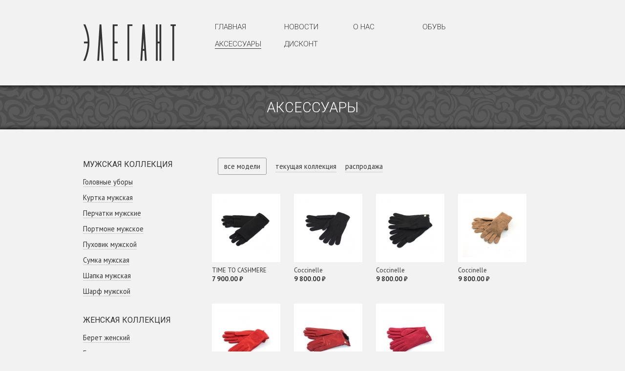

--- FILE ---
content_type: text/html; charset=utf-8
request_url: http://elegant34.ru/aksessuaryi/sexes/2/type/27/sort-by/all/order-by/left/
body_size: 3435
content:
<!DOCTYPE html>
<!--[if lt IE 7]>      <html class="no-js lt-ie9 lt-ie8 lt-ie7"> <![endif]-->
<!--[if IE 7]>         <html class="no-js lt-ie9 lt-ie8"> <![endif]-->
<!--[if IE 8]>         <html class="no-js lt-ie9"> <![endif]-->
<!--[if gt IE 8]><!--> <html class="no-js"> <!--<![endif]-->
<head>
<meta charset="utf-8">
<meta http-equiv="X-UA-Compatible" content="IE=edge,chrome=1">
<meta name='yandex-verification' content='5a50e7b2dede3205' />
<title>Элегант - Аксессуары</title>
<meta name="viewport" content="width=device-width">
<link rel="stylesheet" href="http://elegant34.ru/css/style.css">
<link rel="stylesheet" href="http://elegant34.ru/css/accessories.css">
<script src="http://elegant34.ru/include/jquery/vendor/jquery-1.9.0.min.js"></script>
<script src="http://elegant34.ru/include/jquery/plugins.js"></script>
<script src="http://elegant34.ru/include/jquery/vendor/modernizr-2.6.2.min.js"></script>
<script defer src="http://elegant34.ru/include/jquery/jquery.jscrollpane.min.js"></script>
<script type="text/javascript" id="sourcecode">
  $(function() {
    $('.scroll-pane-arrows').jScrollPane({
        showArrows: false,
        autoReinitialise: true
    });
  });
</script>
<!--
<script>
  (function(i,s,o,g,r,a,m){i['GoogleAnalyticsObject']=r;i[r]=i[r]||function(){
  (i[r].q=i[r].q||[]).push(arguments)},i[r].l=1*new Date();a=s.createElement(o),
  m=s.getElementsByTagName(o)[0];a.async=1;a.src=g;m.parentNode.insertBefore(a,m)
  })(window,document,'script','//www.google-analytics.com/analytics.js','ga');

  ga('create', 'UA-33775318-1', 'auto');
  ga('require', 'displayfeatures');
  ga('send', 'pageview');

</script>
-->

<!-- New Google Analitycs -->
<script>
(function(i,s,o,g,r,a,m){i['GoogleAnalyticsObject']=r;i[r]=i[r]||function(){
    (i[r].q=i[r].q||[]).push(arguments)},i[r].l=1*new Date();a=s.createElement(o),
     m=s.getElementsByTagName(o)[0];a.async=1;a.src=g;m.parentNode.insertBefore(a,m)
    })(window,document,'script','https://www.google-analytics.com/analytics.js','ga');
    ga('create', 'UA-84660818-1', 'auto');
    ga('send', 'pageview');
</script>
</head>

<body>
<!--[if lt IE 7]>
  <p class="chromeframe">Вы используете <strong>устаревший</strong> браузер. Скачайте <a href="http://browsehappy.com/">последнюю версию</a> для просмотра сайта.</p>
<![endif]-->
<section id="main">
<!-- Header -->
<header id="header">
  <div class="container-12" id="head">
    <div class="group">
      <div id="logo"><a href="http://elegant34.ru/"><img src="http://elegant34.ru/images/logo.png" alt="Элегант" title="Обувь и аксессуары из Италии" /></a></div>
      <div class="grid-8 offset-3" id="navigation">
        <div id="nav-wrap">
          <ul id="nav">
            <li><a href="http://elegant34.ru/">Главная</a></li>
            <li><a href="http://elegant34.ru/novosti/">Новости</a></li>
            <li><a href="http://elegant34.ru/o-nas/">О нас</a></li>
            <li><a href="http://elegant34.ru/obuv/">Обувь</a></li>
            <li class="current"><a href="http://elegant34.ru/aksessuaryi/">Аксессуары</a></li>
            <li><a href="http://elegant34.ru/diskont/">Дисконт</a></li>
          </ul>
        </div>
      </div>
      <div id="contact">
        <div class="social right">
        </div>
      </div>
    </div>
  </div>
</header>
<!-- Header END -->
<!-- Title -->
<section id="title">
  <div class="shadow-top"></div>
  <div class="shadow-bottom"></div>
  <div class="container-12">
    <div class="group">
      <div class="grid-12">
        <h1>Аксессуары</h1>
      </div>
    </div>
  </div>
</section>
<!--Title end-->
<!-- Content -->
<section id="content">
  <div class="container-12">
    <div class="group" id="content-body">
      <div class="grid-3">
        <div class="catalog-menu">
          <div class="title"><a href="http://elegant34.ru/aksessuaryi/sexes/3/sort-by/all/order-by/left/">Мужская коллекция</a></div>
          <ul>
            <li><a href="http://elegant34.ru/aksessuaryi/sexes/3/type/20/sort-by/all/order-by/left/">Головные уборы</a></li>
            <li><a href="http://elegant34.ru/aksessuaryi/sexes/3/type/29/sort-by/all/order-by/left/">Куртка мужская</a></li>
            <li><a href="http://elegant34.ru/aksessuaryi/sexes/3/type/24/sort-by/all/order-by/left/">Перчатки мужские</a></li>
            <li><a href="http://elegant34.ru/aksessuaryi/sexes/3/type/16/sort-by/all/order-by/left/">Портмоне мужское</a></li>
            <li><a href="http://elegant34.ru/aksessuaryi/sexes/3/type/57/sort-by/all/order-by/left/">Пуховик мужской</a></li>
            <li><a href="http://elegant34.ru/aksessuaryi/sexes/3/type/9/sort-by/all/order-by/left/">Сумка мужская</a></li>
            <li><a href="http://elegant34.ru/aksessuaryi/sexes/3/type/21/sort-by/all/order-by/left/">Шапка мужская</a></li>
            <li><a href="http://elegant34.ru/aksessuaryi/sexes/3/type/25/sort-by/all/order-by/left/">Шарф мужской</a></li>
          </ul>
        </div>
        <div class="catalog-menu">
          <div class="title"><a href="http://elegant34.ru/aksessuaryi/sexes/2/sort-by/all/order-by/left/">Женская коллекция</a></div>
          <ul>
            <li><a href="http://elegant34.ru/aksessuaryi/sexes/2/type/22/sort-by/all/order-by/left/">Берет женский</a></li>
            <li><a href="http://elegant34.ru/aksessuaryi/sexes/2/type/41/sort-by/all/order-by/left/">Браслет</a></li>
            <li><a href="http://elegant34.ru/aksessuaryi/sexes/2/type/49/sort-by/all/order-by/left/">Брелок, обвес</a></li>
            <li><a href="http://elegant34.ru/aksessuaryi/sexes/2/type/20/sort-by/all/order-by/left/">Головные уборы</a></li>
            <li><a href="http://elegant34.ru/aksessuaryi/sexes/2/type/34/sort-by/all/order-by/left/">Дубленка женская</a></li>
            <li><a href="http://elegant34.ru/aksessuaryi/sexes/2/type/55/sort-by/all/order-by/left/">Жилет женский</a></li>
            <li><a href="http://elegant34.ru/aksessuaryi/sexes/2/type/39/sort-by/all/order-by/left/">Колье</a></li>
            <li><a href="http://elegant34.ru/aksessuaryi/sexes/2/type/42/sort-by/all/order-by/left/">Кольцо</a></li>
            <li><a href="http://elegant34.ru/aksessuaryi/sexes/2/type/28/sort-by/all/order-by/left/">Куртка женская</a></li>
            <li><a href="http://elegant34.ru/aksessuaryi/sexes/2/type/56/sort-by/all/order-by/left/">Набор (шапка,шарф,варежки)</a></li>
            <li><a href="http://elegant34.ru/aksessuaryi/sexes/2/type/52/sort-by/all/order-by/left/">Обложка для паспорта</a></li>
            <li><a class="active cross" title="сбросить фильтр" href="http://elegant34.ru/aksessuaryi/sexes/2/type/27/sort-by/all/order-by/left/reset/left/">Перчатки женские</a></li>
            <li><a href="http://elegant34.ru/aksessuaryi/sexes/2/type/48/sort-by/all/order-by/left/">Платок</a></li>
            <li><a href="http://elegant34.ru/aksessuaryi/sexes/2/type/17/sort-by/all/order-by/left/">Портмоне женское</a></li>
            <li><a href="http://elegant34.ru/aksessuaryi/sexes/2/type/37/sort-by/all/order-by/left/">Ремень</a></li>
            <li><a href="http://elegant34.ru/aksessuaryi/sexes/2/type/38/sort-by/all/order-by/left/">Ремни для сумок</a></li>
            <li><a href="http://elegant34.ru/aksessuaryi/sexes/2/type/54/sort-by/all/order-by/left/">Рубашка женская</a></li>
            <li><a href="http://elegant34.ru/aksessuaryi/sexes/2/type/43/sort-by/all/order-by/left/">Серьги</a></li>
            <li><a href="http://elegant34.ru/aksessuaryi/sexes/2/type/7/sort-by/all/order-by/left/">Сумка женская</a></li>
            <li><a href="http://elegant34.ru/aksessuaryi/sexes/2/type/53/sort-by/all/order-by/left/">Толстовка</a></li>
            <li><a href="http://elegant34.ru/aksessuaryi/sexes/2/type/23/sort-by/all/order-by/left/">Шапка женская</a></li>
            <li><a href="http://elegant34.ru/aksessuaryi/sexes/2/type/26/sort-by/all/order-by/left/">Шарф женский</a></li>
            <li><a href="http://elegant34.ru/aksessuaryi/sexes/2/type/33/sort-by/all/order-by/left/">Шуба женская</a></li>
          </ul>
        </div>
        <div class="clearfix"></div>
        <div class="brand-menu">
          <div class="title"><p>Бренды</p></div>
          <div class="scroll-pane-arrows">
            <ul>
              <li class="abc">B</li>
              <li><a href="http://elegant34.ru/aksessuaryi/sexes/2/type/27/brand/9/sort-by/all/order-by/left/">Baldinini</a></li>
              <li class="abc">C</li>
              <li><a href="http://elegant34.ru/aksessuaryi/sexes/2/type/27/brand/29/sort-by/all/order-by/left/">Coсcinelle</a></li>
              <li class="abc">T</li>
              <li><a href="http://elegant34.ru/aksessuaryi/sexes/2/type/27/brand/253/sort-by/all/order-by/left/">TIME TO CASHMERE</a></li>
            </ul>
          </div>
        </div>
      </div>
      <div class="grid-9">
        <div class="type-selection">
          <a class="active" href="http://elegant34.ru/aksessuaryi/sort-by/all/">все модели</a>
          <a href="http://elegant34.ru/aksessuaryi/sort-by/current/">текущая коллекция</a>
          <a href="http://elegant34.ru/aksessuaryi/sort-by/discount/">распродажа</a>
        </div>
        <div class="thumbnails">
          <ins class="thumbnail">
            <div class="model">
              <a href="http://elegant34.ru/aksessuaryi/sexes/2/type/27/brand/253/5970942/sort-by/all/order-by/left/"><img border="0" src="http://elegant34.ru/attachments/catalog/25/thumbnail/cb27bacd-d7c8-11ef-a508-3c1e04f38fdc_1.(MF.120x120).jpeg" width="120" height="120" /></a><br />
              <a href="http://elegant34.ru/aksessuaryi/sexes/2/type/27/brand/253/5970942/sort-by/all/order-by/left/">TIME TO CASHMERE</a>
              <span><strong>7 900.00&nbsp;&#8381;</strong></span>
            </div>
          </ins>
          <ins class="thumbnail">
            <div class="model">
              <a href="http://elegant34.ru/aksessuaryi/sexes/2/type/27/brand/29/5970937/sort-by/all/order-by/left/"><img border="0" src="http://elegant34.ru/attachments/catalog/24/thumbnail/5020e86b-8d58-11ef-a4ff-3c1e04f38fdc_1.(MF.120x120).jpeg" width="120" height="120" /></a><br />
              <a href="http://elegant34.ru/aksessuaryi/sexes/2/type/27/brand/29/5970937/sort-by/all/order-by/left/">Coсcinelle</a>
              <span><strong>9 800.00&nbsp;&#8381;</strong></span>
            </div>
          </ins>
          <ins class="thumbnail">
            <div class="model">
              <a href="http://elegant34.ru/aksessuaryi/sexes/2/type/27/brand/29/5970936/sort-by/all/order-by/left/"><img border="0" src="http://elegant34.ru/attachments/catalog/23/thumbnail/1f2bb432-4cb9-11ee-a4e4-3c1e04f38fdc_1.(MF.120x120).jpeg" width="120" height="120" /></a><br />
              <a href="http://elegant34.ru/aksessuaryi/sexes/2/type/27/brand/29/5970936/sort-by/all/order-by/left/">Coсcinelle</a>
              <span><strong>9 800.00&nbsp;&#8381;</strong></span>
            </div>
          </ins>
          <ins class="thumbnail">
            <div class="model">
              <a href="http://elegant34.ru/aksessuaryi/sexes/2/type/27/brand/29/5970938/sort-by/all/order-by/left/"><img border="0" src="http://elegant34.ru/attachments/catalog/22/thumbnail/280eb374-3f25-11ed-a4c1-3c1e04f38fdc_1.(MF.120x120).jpeg" width="120" height="120" /></a><br />
              <a href="http://elegant34.ru/aksessuaryi/sexes/2/type/27/brand/29/5970938/sort-by/all/order-by/left/">Coсcinelle</a>
              <span><strong>9 800.00&nbsp;&#8381;</strong></span>
            </div>
          </ins>
          <ins class="thumbnail">
            <div class="model">
              <a href="http://elegant34.ru/aksessuaryi/sexes/2/type/27/brand/9/5970934/sort-by/all/order-by/left/"><img border="0" src="http://elegant34.ru/attachments/catalog/20/thumbnail/f276bd69-3de1-11eb-a48a-3c1e04f38fdc_1.(MF.120x120).jpeg" width="120" height="120" /></a><br />
              <a href="http://elegant34.ru/aksessuaryi/sexes/2/type/27/brand/9/5970934/sort-by/all/order-by/left/">Baldinini</a>
              <span><strike>15 900.00&nbsp;&#8381;</strike></span>
              <span><strong>13 900.00&nbsp;&#8381;</strong></span>
              <em>-10%</em>
            </div>
          </ins>
          <ins class="thumbnail">
            <div class="model">
              <a href="http://elegant34.ru/aksessuaryi/sexes/2/type/27/brand/29/5970933/sort-by/all/order-by/left/"><img border="0" src="http://elegant34.ru/attachments/catalog/17/thumbnail/c6a69f18-9499-11e7-a404-408d5c1a614f_1.(MF.120x120).jpeg" width="120" height="120" /></a><br />
              <a href="http://elegant34.ru/aksessuaryi/sexes/2/type/27/brand/29/5970933/sort-by/all/order-by/left/">Coсcinelle</a>
              <span><strike>8 500.00&nbsp;&#8381;</strike></span>
              <span><strong>7 500.00&nbsp;&#8381;</strong></span>
              <em>-10%</em>
            </div>
          </ins>
          <ins class="thumbnail">
            <div class="model">
              <a href="http://elegant34.ru/aksessuaryi/sexes/2/type/27/brand/29/5970943/sort-by/all/order-by/left/"><img border="0" src="http://elegant34.ru/attachments/catalog/16/thumbnail/bf0daed1-8ba2-11e6-a3c0-408d5c1a614f_1.(MF.120x120).jpeg" width="120" height="120" /></a><br />
              <a href="http://elegant34.ru/aksessuaryi/sexes/2/type/27/brand/29/5970943/sort-by/all/order-by/left/">Coсcinelle</a>
              <span><strike>5 400.00&nbsp;&#8381;</strike></span>
              <span><strong>4 400.00&nbsp;&#8381;</strong></span>
              <em>-20%</em>
            </div>
          </ins>
        </div>
      </div>
    </div>
  </div>
</section>
<!-- Content END -->
<section id="spacer"></section>
<!-- Footer -->
<section id="bottom-line">
  <div class="container-12">
    <div class="group" id="footer">
      <div class="grid-12">
      <div class="contacts">
        <label>© «Элегант»</label>
        <p>Обувь и аксессуары из Италии</p>
        <p>Создание сайта: <a terget="_blank" href="http://www.mfrog.ru">MechanicalFrog</a></p>
      </div>
      <div class="tel">
        <p><span>(8442)</span> 38-09-09<br /> 38-07-07<br /> 38-40-40</p>
      </div>
      </div>
    </div>
  </div>
</section>
<!-- Footer END -->
<!-- Yandex.Metrika counter -->
<script type="text/javascript">
(function (d, w, c) {
    (w[c] = w[c] || []).push(function() {
        try {
            w.yaCounter16168453 = new Ya.Metrika({id:16168453, enableAll: true, webvisor:true});
        } catch(e) {}
    });

    var n = d.getElementsByTagName("script")[0],
        s = d.createElement("script"),
        f = function () { n.parentNode.insertBefore(s, n); };
    s.type = "text/javascript";
    s.async = true;
    s.src = (d.location.protocol == "https:" ? "https:" : "http:") + "//mc.yandex.ru/metrika/watch.js";

    if (w.opera == "[object Opera]") {
        d.addEventListener("DOMContentLoaded", f);
    } else { f(); }
})(document, window, "yandex_metrika_callbacks");
</script>
<noscript><div><img src="//mc.yandex.ru/watch/16168453" style="position:absolute; left:-9999px;" alt="" /></div></noscript>
<!-- /Yandex.Metrika counter -->
</section>
</body>
</html>

--- FILE ---
content_type: text/css
request_url: http://elegant34.ru/css/style.css
body_size: 5587
content:
@import url(http://fonts.googleapis.com/css?family=PT+Sans:400,700,400italic&subset=latin,cyrillic);
@import url(http://fonts.googleapis.com/css?family=Roboto:300,400&subset=latin,cyrillic);
/* ==========================================================================
   All
   ========================================================================== */
html, button, input, select, textarea {color: #333;}
html {font-size: 100%; -webkit-text-size-adjust: 100%; -ms-text-size-adjust: 100%;}
body {font-size: 1em; font-family: 'PT Sans', Arial, Helvetica, 'Trebuchet MS'; line-height: 1.4; padding-bottom: 0; margin: 0; background: #f2f2f2;}
html, body {height: 100%;}
::-moz-selection {background: #b3d4fc; text-shadow: none;}
::selection {background: #b3d4fc; text-shadow: none;}
hr {display: block; height: 1px; border: 0; border-top: 1px solid #ccc; margin: 1em 0; padding: 0;}
img {vertical-align: middle;}
fieldset {border: 0; margin: 0; padding: 0;}
textarea {resize: vertical;}
.chromeframe {margin: 0.2em 0; background: #ccc; color: #000; padding: 0.2em 0;}
header#header {text-align: center; color: #fff; line-height: 1; margin-bottom: 0;}
ul.description {text-align: center; color: #222222; font-size: 12px; text-transform: uppercase; font-weight: bold; margin: 0; padding: 0; margin-top: 10px; margin-bottom: 20px; list-style: none;}
ul.description li {display: inline-block; *display: inline; zoom: 1; margin-right: 20px;}
ul.description li .attribute {color: #b5b5b5;}
.parent-column {text-align: center;}
.parent-column h5 {margin: 10px 0px 10px 0px;}
.ir {background-color: transparent; border: 0; overflow: hidden; *text-indent: -9999px;}
.ir:before {content: ""; display: block; width: 0; height: 150%;}
.hidden {display: none !important; visibility: hidden;}
.visuallyhidden {border: 0; clip: rect(0 0 0 0); height: 1px; margin: -1px; overflow: hidden; padding: 0; position: absolute; width: 1px;}
.visuallyhidden.focusable:active, .visuallyhidden.focusable:focus {clip: auto; height: auto; margin: 0; overflow: visible; position: static; width: auto;}
.invisible {visibility: hidden;}
.clearfix:before, .clearfix:after {content: " "; display: table;}
.clearfix:after {clear: both;}
.clearfix {*zoom: 1;}

/* ==========================================================================
   Grid
   ========================================================================== */
.container-12 {width: 960px; margin: 0 auto;}
[class*="grid-"] {float: left; display: inline; margin-left: 10px; margin-right: 10px;}
.group:before, .group:after {content: ""; display: table; line-height: 0;}
.group:after {clear: both;}
.alpha {margin-left: 0px;}
.omega {margin-right: 0px;}
.container-12 .grid-1 {width: 60px;}
.container-12 .grid-2 {width: 140px;}
.container-12 .grid-3 {width: 220px;}
.container-12 .grid-4 {width: 300px;}
.container-12 .grid-5 {width: 380px;}
.container-12 .grid-6 {width: 460px;}
.container-12 .grid-7 {width: 540px;}
.container-12 .grid-8 {width: 620px;}
.container-12 .grid-9 {width: 700px;}
.container-12 .grid-10 {width: 780px;}
.container-12 .grid-11 {width: 860px;}
.container-12 .grid-12 {width: 940px;}
.container-12 .offset-1 {padding-left: 80px;}
.container-12 .offset-2 {padding-left: 160px;}
.container-12 .offset-3 {padding-left: 240px;}
.container-12 .offset-4 {padding-left: 320px;}
.container-12 .offset-5 {padding-left: 400px;}
.container-12 .offset-6 {padding-left: 480px;}
.container-12 .offset-7 {padding-left: 560px;}
.container-12 .offset-8 {padding-left: 640px;}
.container-12 .offset-9 {padding-left: 720px;}
.container-12 .offset-10 {padding-left: 800px;}
.container-12 .offset-11 {padding-left: 880px;}
.container-12 .full {width: 960px; position: relative;}
.full {float: left; display: inline; margin: 0px;}
#main {min-height: 100%; position: relative; min-width: 480px;}
#spacer {height: 160px; position: relative; clear: both; z-index: -1;}

/* ==========================================================================
   HTML5 display definitions
   ========================================================================== */
article, aside, details, figcaption, figure, footer, header, hgroup, main, nav, section, summary {display: block;}
audio, canvas, video {display:inline-block; *display:inline; *zoom:1;}
audio:not([controls]) {display: none; height: 0;}
[hidden] {display: none;}

/* ==========================================================================
   Typography
   ========================================================================== */
a:active, a:hover {outline: 0;}
a {color: #333; text-decoration: none; border-bottom: 1px solid #ccc;}
a:hover {border-bottom: none;}
a:focus {outline: thin dotted;}
h1 {font-size: 1.8em; font-weight: 300; color: #323232; margin: 0.67em 0;}
h2 {font-size: 1.4em; font-weight: 300; margin: 0.83em 0;}
h3 {font-size: 1.2em; margin: 1em 0;}
h4 {font-size: 1.1em; margin: 1.33em 0;}
h5 {font-size: 0.83em; margin: 1.67em 0;}
h6 {font-size: 0.67em; margin: 2.33em 0;}
abbr[title] {border-bottom: 1px dotted;}
b, strong {font-weight: bold;}
blockquote {margin: 1em 40px;}
dfn {font-style: italic;}
hr {-moz-box-sizing: content-box; box-sizing: content-box; height: 0;}
mark {background: #ff0; color: #000;}
p, pre {margin: 1em 0;}
code, kbd, pre, samp {font-family: monospace, serif; _font-family: 'courier new', monospace; font-size: 1em;}
pre {white-space: pre; white-space: pre-wrap; word-wrap: break-word;}
q {quotes: none;}
q:before, q:after {content: ''; content: none;}
small {font-size: 80%;}
sub, sup {font-size: 75%; line-height: 0; position: relative; vertical-align: baseline;}
sup {top: -0.5em;}
sub {bottom: -0.25em;}
dl, menu, ol, ul {margin: 1em 0;}
dd {margin: 0;}
menu, ol, ul {padding: 0 0 0 40px;}
nav ul, nav ol {list-style: none; list-style-image: none;}

/* ==========================================================================
   Embedded content
   ========================================================================== */
img {border: 0; -ms-interpolation-mode: bicubic;}
svg:not(:root) {overflow: hidden;}
figure {margin: 0;}
form {margin: 0;}
fieldset {border: 1px solid #c0c0c0; margin: 0 2px; padding: 0.35em 0.625em 0.75em;}
legend {border: 0; padding: 0; white-space: normal; *margin-left: -7px;}
button, input, select, textarea {font-size: 100%; margin: 0; vertical-align: baseline; *vertical-align: middle;}
button, input {line-height: normal;}
button, select {text-transform: none;}
button, html input[type="button"], input[type="reset"], input[type="submit"] {-webkit-appearance: button; cursor: pointer; *overflow: visible;}
button[disabled], html input[disabled] {cursor: default;}
input[type="checkbox"], input[type="radio"] {box-sizing: border-box; padding: 0; *height: 13px; *width: 13px;}
input[type="search"] {-webkit-appearance: textfield; -moz-box-sizing: content-box; -webkit-box-sizing: content-box; box-sizing: content-box;}
input[type="search"]::-webkit-search-cancel-button, input[type="search"]::-webkit-search-decoration {-webkit-appearance: none;}
button::-moz-focus-inner, input::-moz-focus-inner {border: 0; padding: 0;}
textarea {overflow: auto; vertical-align: top;}

/* ==========================================================================
   Header
   ========================================================================== */
#header {margin-bottom: 0; position: relative; z-index: 100; height: 175px;}
#media {position: absolute; left: 0; top: 0; margin: 0; text-align: left; font-size: 0.9em; color:#ffb793;}
#media  label {display: block; margin-top: 65px;}
#media  label {margin-bottom: 5px;}
#contact  {position: absolute; top: 46px; right: 10px; text-align: right;}
#head {position: relative;}
#logo {width: auto; max-width: 200px; position: absolute; top: 0; left: 10px; z-index: 3000;}
#logo img {margin: 50px 0; max-width: 100%;}
#logo a {text-decoration: none; border-bottom: none;}

/* ==========================================================================
   Social
   ========================================================================== */
.social {width: 100%; height: 32px; display: block; margin:0; padding:0; position: relative; z-index: 2000;}
.social ul {margin:0; padding:0; position: relative; top: 0; right: 0; height: 33px; float: right;}
.social li {margin:0 0 0 5px; padding:0; width:32px; height:32px; line-height: 32px; list-style:none; display:inline-block; *display:inline; position: relative; overflow: hidden;}
.social li div {width:33px; height:33px; margin: 0; padding: 0; position: relative;}
.social a {display: block; padding:0; margin:0; line-height:32px; height:32px; width:33px; text-decoration:none;}
.social a span {visibility:hidden;line-height:32px; height:32px; width:32px; position: absolute; top: 0; left: 0;}
.social a:hover {text-decoration:none; border-bottom:none;}
.social.left ul {text-align:left;}
.social.right ul {text-align:right;}
.social.center ul {text-align:center;}
.facebook {background:url(../images/social.png) -88px 0px no-repeat;}
.facebook:hover {background:url(../images/social.png) -88px -37px no-repeat;}
.vk {background:url(../images/social.png) -44px 0px no-repeat;}
.vk:hover {background:url(../images/social.png) -44px -37px no-repeat;}
.instagram {background:url(../images/social.png) 0px 0px no-repeat;}
.instagram:hover {background:url(../images/social.png) 0px -37px no-repeat;}

/* ==========================================================================
   Navigation
   ========================================================================== */
#navigation {position: relative; z-index: 1000;}
#navigation .grid-12 {position: relative;}
#nav-wrap {height: auto; min-height: 70px; margin: 0;}
#menu-icon {display: none;}
#nav {text-align: left; font-size: 0.95em; font-family: 'Roboto', 'PT Sans', Arial; font-weight: 300; text-transform: uppercase; margin: 38px 0 0 2em; padding: 0;}
#nav li {width: 17%; margin: 0 7% 0 0; padding: 0; list-style: none; float: left; line-height: 35px;}
#nav li.current a {color: #333; border-bottom: 1px solid #333;}
#nav a {text-decoration: none; border: none; line-height: 35px; white-space: nowrap; color: #333; margin: 0; border-bottom: 1px solid #f2f2f2;}
#nav a:hover {color: #333; border: none; border-bottom: 1px solid #c0c0c0;}

/* ==========================================================================
   Title
   ========================================================================== */
#title {position: relative; width: 100%; padding: 25px 0; margin: 0; text-align: center;}
.shadow-top {position: absolute; top: 0; left: 0; width: 100%; height: 10px; background: url(../images/top.png) repeat-x;}
.shadow-bottom {position: absolute; bottom: 0; left: 0; width: 100%; height: 10px; background: url(../images/bottom.png) repeat-x;}
#title  h1 {color: #fff; margin: 0; padding: 0; font-family: 'Roboto', 'PT Sans', Arial; font-weight: 300; text-transform: uppercase;}

/* ==========================================================================
   Content
   ========================================================================== */
#content h1 {text-align: center; margin-bottom: 35px; margin-top: 30px; font-family: 'Roboto', 'PT Sans', Arial; font-weight: 300;}
#content-body h1, #content-body h2, #content-body h3, #content-body h4 {font-family: 'Roboto', 'PT Sans', Arial; font-weight: 300;}
#content img {max-width: 100%;}
#content {padding-top: 70px; padding-bottom: 70px; margin-top: -10px; margin-bottom: -10px; position: relative; z-index: 50;}
.container-12.shadow {-webkit-box-shadow:0 1px 4px rgba(0, 0, 0, 0.1); -moz-box-shadow:0 1px 4px rgba(0, 0, 0, 0.1); box-shadow:0 1px 4px rgba(0, 0, 0, 0.1);}
#content-body {padding-bottom: 40px;}

/* ==========================================================================
   News
   ========================================================================== */
.date {margin-top: 0; text-align: center;}
.date a {margin: 0 10px; text-align: center;}
.date a.current {color: #333; text-decoration: none; border-bottom: none;}
.news  {float: left; display: block; width: 100%; margin-bottom: 20px;}
.news  dt {width: 80px; font-size: 0.9em; color: #a5a5a5; padding-top: 3px; float: left;}
.news  dt  img{display: block; margin-top: 7px;}
.news  dd {padding-left: 100px; font-size: 0.95em;}
.news  dd a {font-size: 1.1em; margin-bottom: 5px;}
.news  dd a:hover {border-bottom: none;}
.nxt {width: auto; display: block; padding: 5px 0 5px 2em; margin: 5px 0 0 0; text-align: left;}
.nxt a {margin: 0 5px;}
.nxt a:hover {color: #333;}
.nxt a.all {margin-left: 0;}
.nxt span.current  a {padding: 7px 0; color: #333; border-bottom: none;}
.nxt span.current  a:hover {text-decoration: none;}

/* ==========================================================================
   Gallery
   ========================================================================== */
#subgallery {padding: 20px 0; position: relative; margin-bottom: 30px; border: 0 none; -webkit-border-radius: 7px; -moz-border-radius: 7px; -o-border-radius: 7px; border-radius: 7px; font-size: 0.8em; font-style: italic; background: url(../images/camera2.png) no-repeat 20px 15px #888;}
#subgallery  p {margin: 0; margin: 0 15px 0 65px; color: #fff;}
#subgallery  a {color: #fff;}
.gallery {text-align: center; padding-top: 20px;}
.gallery img {margin-bottom: 10px;}
.gallery {width: 100%; list-style: none; display: inline-block; margin: 0; padding: 0;}
.gallery li {width: 32%; min-height: 170px; display: -moz-inline-stack; display: inline-block; vertical-align: top; padding: 0; margin: 0 0 20px 0; text-align: center; zoom: 1; *display: inline; _height: 170px; font-size: 0.9em; }
.gallery label {font-size: 0.9em; display: block; margin-bottom: 0; padding-bottom: 0;}
.gallery label  a {text-decoration: none; color: #777; border: none;}
.gallery label  a {text-decoration: none; color: #777;}
.pictures a {text-decoration: none; border-bottom: none;}
.pictures img {margin: 0 5px 20px 5px; padding: 5px; border: 2px solid #fff; -webkit-border-radius:3px;-moz-border-radius:3px;-o-border-radius:3px;border-radius:3px;}
.pictures img:hover {border: 2px solid #fb794b; -webkit-border-radius:3px;-moz-border-radius:3px;-o-border-radius:3px;border-radius:3px;}
.photos div {width: 32%; float: left;}
.photos div img {width: 100%; max-width: 250px; margin-bottom: 5px; display: block;}

/* ==========================================================================
   Footer
   ========================================================================== */
#bottom-line {width: 100%; height: 170px; position: absolute; left: 0; bottom: 0; background: #333; color: #fff; z-index: 300;}
#bottom-line a:hover {border-bottom: none; text-decoration: none; color: #fff;}
#footer {padding: 40px 0 30px 0; font-size: 0.8em; color: #fff; min-height: 100px;}
#footer .grid-12 {position: relative;}
#footer a {color: #ccc;}
.tel  {position: absolute; top: 0; right: 0;}
.contacts  {position: absolute; top: 0; left: 0;}
.contacts label {font-family: 'Roboto', 'PT Sans', Arial; font-weight: 300; font-size: 1.25em; *font-weight: normal; text-transform: uppercase; display: block; margin-bottom: 0;}
.contacts p {font-family: 'Roboto', 'PT Sans', Arial; font-weight: 300; display: block; margin-top: 0; margin-bottom: 15px;}
.tel  p {font-size: 1.6em; font-family: 'Roboto', 'PT Sans', Arial; font-weight: 300; text-transform: uppercase; margin: 0; text-align: right;}

/* ==========================================================================
   FancyBox
   ========================================================================== */
.fancybox-wrap, .fancybox-skin, .fancybox-outer, .fancybox-inner, .fancybox-image, .fancybox-wrap iframe, .fancybox-wrap object, .fancybox-nav, .fancybox-nav span, .fancybox-tmp {padding: 0; margin: 0; border: 0; outline: none; vertical-align: top;}
.fancybox-wrap iframe {margin-bottom: 20px;}
.fancybox-wrap {position: absolute;top: 0; left: 0; z-index: 8020;}
.fancybox-skin {position: relative;background: #fff;color: #444;	text-shadow: none;}
.fancybox-opened {z-index: 8030;}
.fancybox-opened .fancybox-skin {-webkit-box-shadow: 0 10px 10px rgba(0, 0, 0, 0.5); -moz-box-shadow: 0 10px 10px rgba(0, 0, 0, 0.5); box-shadow: 0 10px 20px rgba(0, 0, 0, 0.5);}
.fancybox-outer, .fancybox-inner {position: relative;}
.fancybox-inner {overflow: hidden;}
.fancybox-type-iframe .fancybox-inner {-webkit-overflow-scrolling: touch;}
.fancybox-error {color: #444; font: 14px/20px Arial, Helvetica, sans-serif;margin: 0;padding: 15px;white-space: nowrap;}
.fancybox-image, .fancybox-iframe {display: block; width: 100%; height: 100%;}
.fancybox-image {max-width: 100%; max-height: 100%;}
#fancybox-loading, .fancybox-close, .fancybox-prev span, .fancybox-next span {background-image: url(../images/fancybox_sprite.png);}
#fancybox-loading {position: fixed; top: 50%; left: 50%; margin-top: -22px; margin-left: -22px; background-position: 0 -108px; opacity: 0.8; cursor: pointer; z-index: 8060;}
#fancybox-loading div {width: 44px; height: 44px; background: url(../images/fancybox_loading.gif) center center no-repeat;}
/*.fancybox-close {position: absolute; top: -18px; right: -18px; width: 36px; height: 36px; cursor: pointer; z-index: 8040;}*/
.fancybox-close {position: absolute; top: 2px; right: 0px; width: 36px; height: 36px; cursor: pointer; z-index: 8040; border: none;}
.fancybox-nav {position: absolute; top: 0; width: 40%; height: 100%; cursor: pointer; text-decoration: none; background: transparent url(../images/blank.gif); -webkit-tap-highlight-color: rgba(0,0,0,0); z-index: 8040;}
.fancybox-prev {left: 0; border: none;}
.fancybox-next {right: 0; border: none;}
.fancybox-nav span {position: absolute; top: 50%; width: 36px; height: 34px; margin-top: -18px; cursor: pointer; z-index: 8040; visibility: hidden;}
.fancybox-prev span {left: 10px; background-position: 0 -36px;}
.fancybox-next span {right: 10px; background-position: 0 -72px;}
.fancybox-nav:hover span {visibility: visible;}
.fancybox-tmp {position: absolute; top: -99999px; left: -99999px; visibility: hidden; max-width: 99999px; max-height: 99999px; overflow: visible !important;}
.fancybox-lock {overflow: hidden;}
.fancybox-overlay {position: absolute; top: 0; left: 0; overflow: hidden; display: none; z-index: 8010; background: url(../images/fancybox_overlay.png);}
.fancybox-overlay-fixed {position: fixed; bottom: 0; right: 0;}
.fancybox-lock .fancybox-overlay {overflow: auto; overflow-y: scroll;}
.fancybox-title {visibility: hidden; font: normal 13px/20px "Pt Sans", Arial, "Helvetica Neue", Helvetica, sans-serif; position: relative; text-shadow: none; z-index: 8050;}
.fancybox-opened .fancybox-title {visibility: visible;}
.fancybox-title-float-wrap {position: absolute; bottom: 0; right: 50%; margin-bottom: -35px; z-index: 8050; text-align: center;}
.fancybox-title-float-wrap .child {display: inline-block; margin-right: -100%; padding: 2px 20px; background: transparent; background: rgba(0, 0, 0, 0.8); text-shadow: 0 1px 2px #222; color: #FFF; line-height: 24px; white-space: nowrap;}
.fancybox-title-outside-wrap {position: relative; margin-top: 10px; color: #fff;}
.fancybox-title-inside-wrap {padding-top: 10px;}
.fancybox-title-over-wrap {position: absolute; bottom: 0; left: 0; color: #fff; padding: 10px; background: #000; background: rgba(0, 0, 0, .8);}

/* ==========================================================================
   Mobile styles
   ========================================================================== */
/*---- >767px ----*/
@media only screen and (max-width: 767px) {
.container-12 {width: auto; padding-left: 20px; padding-right: 20px;}
[class*="grid-"] {display: block; margin-left: 0; margin-right: 0; }
.alpha {margin-left: 0px;}
.omega {margin-right: 0px;}
.container-12 .grid-1, .container-12 .grid-2, .container-12 .grid-3, .container-12 .grid-4, .container-12 .grid-5, .container-12 .grid-6, .container-12 .grid-7, .container-12 .grid-8, .container-12 .grid-9, .container-12 .grid-10, .container-12 .grid-11, .container-12 .grid-12 {width: 100%;}
.container-12 .full {display: block; width: 100%; margin-left: 0; margin-right: 0; padding: 0;}
.container-12 .offset-1, .container-12 .offset-2, .container-12 .offset-3, .container-12 .offset-4, .container-12 .offset-5, .container-12 .offset-6, .container-12 .offset-7, .container-12 .offset-8, .container-12 .offset-9, .container-12 .offset-10,  .container-12 .offset-11 {padding-left: 0;}
.contact {right: 20px;}
#contact {right: 20px; top: 30px; font-size: 80%;}
#header {height: auto; min-height: 130px;}
#logo {top: 0; left: 50%; height: auto; margin-left: -90px;}
#logo img {margin-top: 30px; margin-bottom: 0; width: 180px;}
.phone-call {visibility: hidden; display: none;}
.social {margin-top: 0;}
#navigation {position: absolite; top: 0; left: 0; z-index: 10000;}
#footer .grid-3, #footer .grid-6 {margin-bottom: 25px;}
#footer #contacts {height: auto;}
#spacer {display: none;}
#bottom-line {height: auto; position: relative;}
.container-12.order {padding: 0;}
.container-12.shadow {padding: 0;}
#navigation {width: auto;}
#nav {margin: 0;}
#nav-wrap {position: relative;}
#menu-icon {position: relative; margin-top: 30px; -moz-border-radius:3px; -webkit-border-radius:3px; border-radius:3px; color: #fff; width: 28px; height: 28px; background: #333 url(../images/icon-menu.png) no-repeat 15px center; padding: 8px 8px 0 8px; cursor: pointer; display: block; z-index: 2000;}
#menu-icon:hover {background-color: #333;}
#menu-icon.active {background-color: #333;}
#nav {clear: both; position: absolute; top: 0; width: 180px; -moz-border-radius:3px; -webkit-border-radius:3px; border-radius:3px; z-index: 1000; padding: 30px 5px 15px 5px; background: #333; display: none;}
#nav li {clear: both; float: none; margin: 0 0 0 10px; line-height: 35px;}
#nav li a {margin: 0 23px 0 0;}
#nav a, #nav ul a {font: inherit; background: none; display: inline; padding: 0; color: #ccc; border: none;}
#nav a:hover, #nav ul a:hover {background: none; color: #ccc;}
#nav ul {width: auto; position: static; display: block; border: none; background: inherit;}
#nav ul li {margin: 3px 0 3px 15px;}
#nav li.current a {color: #fff; border-bottom: 1px solid #fff; background: none;}
}
@media screen and (min-width: 767px) {
#nav {display: block !important;	}
}
/*---- 768px-959px ----*/
@media (min-width: 768px) and (max-width: 959px) {
.container-12 {width: 768px; margin: 0 auto;}
[class*="grid-"] {float: left; display: inline; margin-left: 10px; margin-right: 10px; }
.group:before, .group:after {content: ""; display: table; line-height: 0; }
.group:after {clear: both;}
.alpha {margin-left: 0px;}
.omega {margin-right: 0px;}
.container-12 .grid-1 {width:44px;}
.container-12 .grid-2 {width:108px;}
.container-12 .grid-3 {width:172px;}
.container-12 .grid-4 {width:236px;}
.container-12 .grid-5 {width:300px;}
.container-12 .grid-6 {width:364px;}
.container-12 .grid-7 {width:428px;}
.container-12 .grid-8 {width:492px;}
.container-12 .grid-9 {width:556px;}
.container-12 .grid-10 {width:620px;}
.container-12 .grid-11 {width:684px;}
.container-12 .grid-12 {width:748px;}
.container-12 .full {width:768px;}
.container-12 .offset-1 {padding-left:64px;}
.container-12 .offset-2 {padding-left:128px;}
.container-12 .offset-3 {padding-left:192px;}
.container-12 .offset-4 {padding-left:256px;}
.container-12 .offset-5 {padding-left:320px;}
.container-12 .offset-6 {padding-left:384px;}
.container-12 .offset-7 {padding-left:448px;}
.container-12 .offset-8 {padding-left:512px;}
.container-12 .offset-9 {padding-left:576px;}
.container-12 .offset-10 {padding-left:640px;}
.container-12 .offset-11 {padding-left:704px;}
.a-window {padding: 0;}
#header {height: 165px;}
#logo {width: 180px; left: 10px;}
#logo img {margin-top: 45px;}
#nav {font-size: 0.9em; margin: 32px 0 0 2em;}
}
@media only screen and (max-width: 959px) {
header {height: auto;}
}
/*---- >960px ----*/
@media (min-width: 960px) {
.flexslider {background: url(../images/loading.gif) no-repeat center center;}
 #logo {z-index: 3000;}
}
@media only screen and (max-width: 680px) {
.contact {font-size: 80%; top: 20px;}
.phone {font-size: 1.2em;}
}
@media only screen and (max-width: 500px) {
.contact {top: 20px;}
}
@media only screen and (max-width: 479px) {
.phone {font-size: 1em;}
}
@media only screen and (min-device-width: 35em) {  }
@media print, (-o-min-device-pixel-ratio: 5/4), (-webkit-min-device-pixel-ratio: 1.25), (min-resolution: 120dpi) { }
@media print {
* {background: transparent !important; color: #000 !important; box-shadow: none !important; text-shadow: none !important;}
a, a:visited {text-decoration: underline;}
a[href]:after {content: " (" attr(href) ")";}
abbr[title]:after {content: " (" attr(title) ")";}
.ir a:after, a[href^="javascript:"]:after, a[href^="#"]:after {content: "";}
pre, blockquote {border: 1px solid #999; page-break-inside: avoid;}
thead {display: table-header-group;}
tr, img {page-break-inside: avoid;}
img {max-width: 100% !important;}
@page {margin: 0.5cm;}
p, h2, h3 {orphans: 3; widows: 3;}
h2, h3 {page-break-after: avoid;}
}

--- FILE ---
content_type: text/css
request_url: http://elegant34.ru/css/accessories.css
body_size: 2510
content:
#title {background: url(../images/sk6.png) #4d4d4d;}
#catalog {width: 100%; float: left;}
#text-block {text-align: center;}

.thumbnails {margin: -2em 0 30px 0; text-align: left;}
.thumbnail {text-decoration: none; display: -moz-inline-box; display: inline-block; vertical-align: top; text-align: left; margin: 2em 0 0 1.5em;}
.thumbnail .model {width: 140px; padding: 0px 0px 10px 0px; float: left; border: none; line-height: 1; position: relative;}
.thumbnail img {margin-bottom: 7px; padding: 10px; background: #fff;}
.thumbnail img:hover {padding: 9px; border: 1px solid #999;}
.thumbnail .model a {font-size: 80%; text-decoration: none; border-bottom: none; margin-bottom: 5px; line-height: 1.3;}
.thumbnail .model span {font-size: 85%; text-decoration: none; border-bottom: none; line-height: 1.35; display: block;}
.thumbnail .model em {position: absolute; right: 0; bottom: 12px; font-size: 80%; padding: 5px 5px; color: #fff; background: #b93902; -moz-border-radius:5px; -webkit-border-radius:5px; border-radius:5px;}

/* TITLE */
.title {width: 100%; height: 31px; margin-bottom: 15px;}
.title p {width: 100%; line-height: 20px; white-space: nowrap; margin: 0; padding: 4px 0 0 0;font-family: 'Roboto', Arial, Helvetica, 'Trebuchet MS'; font-weight: 400; text-transform: uppercase;}
.title a {border-bottom: none; font-family: 'Roboto', Arial, Helvetica, 'Trebuchet MS'; font-weight: 400; text-transform: uppercase;}

/* CATALOG MENU */
.catalog-menu {width: 100%; margin-left: 0; color: #8C7B6C;}
.catalog-menu ul {margin: 0 0 35px 0; padding: 0; list-style: none;}
.catalog-menu ul li {margin: 0 0 8px 0; padding: 2px 0;}
.catalog-menu ul {position: relative; white-space: nowrap; font-size: 0.9em;}
.catalog-menu .title {white-space: nowrap; margin-bottom: 5px;}
.catalog-menu a.active, .brand-menu a.active {position: relative; text-decoration: none;  border: 1px solid #999; -moz-border-radius:3px; -webkit-border-radius:3px; border-radius:3px; padding: 4px 15px 5px 25px;}
.cross {background: url(../images/chosen-sprite.png) -36px 10px no-repeat;/*background: url(../images/cross.png) 7px 10px no-repeat;*/}

/* TYPE SELECTION */
.type-selection {width: 100%; height: 32px; text-align: left; font-size: 0.9em; margin-bottom: 40px; margin-left: 2em;}
.type-selection a {padding: 2px 0px; line-height: 32px; text-align: center; margin: 0 7px;}
.type-selection .active  {color: #333; text-decoration: none; padding: 7px 12px;  border: 1px solid #999; -moz-border-radius:3px; -webkit-border-radius:3px; border-radius:3px;}
.type-selection #sale {padding: 2px 0px;}
.type-selection #sale:hover {color: #B93902; text-decoration: none;}
.type-selection #sale:active {color: #fff; background: #B93902; text-decoration: none;}
.type-selection .active2 {color: #fff; background: #B93902; text-decoration: none;}

@media only screen and (max-width: 767px) {
.catalog-menu {width: 50%; float: left; margin-bottom: 20px;}
.catalog-menu li {width: auto; float: left;}
.catalog-menu ul li {margin: 0 20px 10px 0; padding: 2px 0;}
.type-selection {text-align: center; margin-left: 0;}
.brand-select select {width: 100%;}
.thumbnails {margin: -2em 0 30px -2em; text-align: center;}
} 
@media only screen and (min-width: 768px) {
.brand-select {padding-top: 20px;}
}

/* MODEL DETAIL */
.model-detail {width: auto; padding: 25px 25px 25px 10px; margin: 20px auto; text-align: left; background: #fff;}
.model-info {width: 100%; float: left; display: block; margin-bottom: 0;}
.model-info dt {width: 290px; height: 380px; float: left; color: #666;}
.model-info dd {padding-left: 300px; line-height: 1.35; margin-bottom: 15px; font-size: 100%; color: #333;}
.model-info span {display: block;}
.inf span {color: #BEAB94;}
span strike {color: #B93902; display: block;}
dd.country {font-size: 100%; margin-bottom: 35px;}
dd.price {font-size: 160%;}
dd.discount {font-size: 140%; color: #B93902;}
.name {font-size: 135%; color: #000; display: block; margin: 0 0 20px 20px;}
.place {width: 100%; float: left; display: block; margin-bottom: 0;}
.place dt {width: 280px; height: auto; float: left; text-align: right; color: #beab94;}
.place dd {padding-left: 300px; line-height: 1.35; margin-bottom: 0; font-size: 100%;}
.back {width: 100%; height: 31px; line-height: 30px; float: left; display: block; text-align: center;}

/* MODEL PHOTO SLIDER */
#gallery {padding: 0 20px; margin-top: 5px;}
.ad-gallery {width: 260px;}
.ad-gallery, .ad-gallery * {margin: 0; padding: 0;}
.ad-gallery .ad-image-wrapper {width: 258px; height: 258px; margin-bottom: 10px; position: relative; overflow: hidden; border: 1px solid #bfac95; cursor: pointer;}
.ad-gallery .ad-image-wrapper .ad-loader {position: absolute; z-index: 10; top: 48%; left: 48%;  border: 0 none; display: none; visibility: hidden;}
.ad-gallery .ad-image-wrapper .ad-next {position: absolute; right: 0; top: 0; width: 0; height: 100%; cursor: pointer; display: block; z-index: 200;}
.ad-gallery .ad-image-wrapper .ad-prev {position: absolute; left: 0; top: 0; width: 0; height: 100%; cursor: pointer; display: block; z-index: 200;}
.ad-gallery .ad-image-wrapper .ad-prev, .ad-gallery .ad-image-wrapper .ad-next {background: none;}
.ad-gallery .ad-image-wrapper .ad-prev .ad-prev-image, .ad-gallery .ad-image-wrapper .ad-next .ad-next-image {background: none; width: 0px; height: 0px; display: none; position: absolute; top: 0px; left: 0px; z-index: -1; visibility: hidden;}
.ad-gallery .ad-image-wrapper .ad-next .ad-next-image {background: none; width: 0px; height: 0px; right: 0px; left: 0px; visibility: hidden;}
.ad-gallery .ad-image-wrapper .ad-image {position: absolute; overflow: hidden; top: 0; left: 0; z-index: 9;}
.ad-gallery .ad-image-wrapper .ad-image a img {border: 0;}
.ad-gallery .ad-image-wrapper .ad-image .ad-image-description {position: absolute; bottom: 0px; left: 0px; padding: 7px; text-align: left; width: 100%; z-index: 2; background: url(opa75.png); color: #000;}
* html .ad-gallery .ad-image-wrapper .ad-image .ad-image-description {background: none; filter:progid:DXImageTransform.Microsoft.AlphaImageLoader (enabled=true, sizingMethod=scale, src='opa75.png');}
.ad-gallery .ad-image-wrapper .ad-image .ad-image-description .ad-description-title {display: block;}
.ad-gallery .ad-controls {height: 20px;}
.ad-gallery .ad-info {float: left;}
.ad-gallery .ad-slideshow-controls {float: right;}
.ad-gallery .ad-slideshow-controls .ad-slideshow-start, .ad-gallery .ad-slideshow-controls .ad-slideshow-stop {padding-left: 5px; cursor: pointer;}
.ad-gallery .ad-slideshow-controls .ad-slideshow-countdown {padding-left: 5px; font-size: 0.9em;}
.ad-gallery .ad-slideshow-running .ad-slideshow-start {cursor: default; font-style: italic;}
.ad-gallery .ad-nav {width: 100%; position: relative;}
.ad-gallery .ad-forward, .ad-gallery .ad-back {position: absolute; top: 0; height: 100%; z-index: 10;}
* html .ad-gallery .ad-forward, .ad-gallery .ad-back {height: 100px;}
.ad-gallery .ad-back {cursor: pointer; left: -20px; width: 13px; display: block; background: url(../images/arrow.png) 0px -10px no-repeat #fff;}
.ad-gallery .ad-forward {cursor: pointer; display: block; right: -20px; width: 13px; background: url(../images/arrow.png) -107px -10px no-repeat #fff;}
.ad-gallery .ad-nav .ad-thumbs {overflow: hidden; width: 100%;}
.ad-gallery .ad-thumbs .ad-thumb-list {float: left; width: 9000px; list-style: none;}
.ad-gallery .ad-thumbs li {float: left; padding-right: 7px;}
.ad-gallery .ad-thumbs li a {display: block;}
.ad-gallery .ad-thumbs li a img {border: 1px solid #bfac95; display: block;}
.ad-gallery .ad-thumbs li a.ad-active img {border: 1px solid #8C7B6C;}
.ad-preloads {position: absolute; left: -9000px; top: -9000px;}
a.gallery {cursor: hand;}

/* BRANDS */
.brand-menu {width: auto; margin-left: 0;}
.brand-menu ul {margin: -15px 0 0 0; padding: 0; list-style: none;}
.brand-menu ul li {margin: 0 0 5px 0; padding: 0;}
.brand-menu a {font-size: 0.9em;}

/* BRANDS SCROLL */
.scroll-pane, .scroll-pane-arrows {width: auto; min-width: 180px; height: 350px; overflow: auto;}
.horizontal-only {height: auto; max-height: 300px;}
.jspContainer {overflow: hidden; position: relative;}
.jspPane {position: absolute;}
.jspVerticalBar {position: absolute; top: 0; right: 0; width: 12px; height: 100%; background: none;}
.jspVerticalBar * {margin: 0; padding: 0;}
.jspCap {display: none;}
.jspHorizontalBar .jspCap {float: left;}
.jspTrack {position: relative;}
.jspDrag {position: relative; top: 0; left: 0; cursor: pointer;}
.jspArrow {text-indent: -20000px; display: block; cursor: pointer;}
.jspArrow.jspDisabled {cursor: default;}
.jspVerticalBar .jspArrow {height: 16px;}
.jspVerticalBar .jspArrow:focus {outline: none;}
.jspCorner {background: red; float: left; height: 100%;}
.jspVerticalBar, .jspTrack {background: none; background: #e3e3e3;}
.jspDrag {background: #ccc;}
.jspTrack .jspActive, .jspTrack .jspHover, .jspDrag:hover {background: #999;}
.jspArrow {-moz-border-radius: 10px; -webkit-border-radius: 10px; border-radius: 10px;}
.jspVerticalBar .jspArrow {height: 15px;}
.jspArrowUp {background-position: 0 0;}
.jspArrowDown {background-position: -64px 0 !important;}
ul li.abc {margin-top: 15px; font-size: 110%;}

@media only screen and (max-width: 767px) {
.scroll-pane {width: 100%; height: auto; overflow: auto;}
.st-accordion ul li a.acc {padding: 12px 20px; display: block; border: none; background: url(../images/down.png) no-repeat right center;}
.st-accordion {background: #fff; -webkit-border-radius:3px;-moz-border-radius:3px;-o-border-radius:3px;border-radius:3px;}
.st-content {padding: 20px;}
}
.st-accordion ul li a.acc {text-transform: uppercase; border-bottom: none;}
.st-accordion {margin-bottom: 30px;}
.st-accordion ul {list-style: none; margin: 0; padding: 0;}
.st-accordion ul li {height:auto; list-style: none; margin: 0; padding: 0;	}
.st-accordion ul li > a span{visibility:hidden; 	background: url(../images/down.png) no-repeat center center #fff;}

--- FILE ---
content_type: text/plain
request_url: https://www.google-analytics.com/j/collect?v=1&_v=j102&a=1562851613&t=pageview&_s=1&dl=http%3A%2F%2Felegant34.ru%2Faksessuaryi%2Fsexes%2F2%2Ftype%2F27%2Fsort-by%2Fall%2Forder-by%2Fleft%2F&ul=en-us%40posix&dt=%D0%AD%D0%BB%D0%B5%D0%B3%D0%B0%D0%BD%D1%82%20-%20%D0%90%D0%BA%D1%81%D0%B5%D1%81%D1%81%D1%83%D0%B0%D1%80%D1%8B&sr=1280x720&vp=1280x720&_u=IEBAAEABAAAAACAAI~&jid=1570358116&gjid=1098172803&cid=1768474612.1769276427&tid=UA-84660818-1&_gid=984634855.1769276427&_r=1&_slc=1&z=559036036
body_size: -449
content:
2,cG-W0VG4LKZ4X